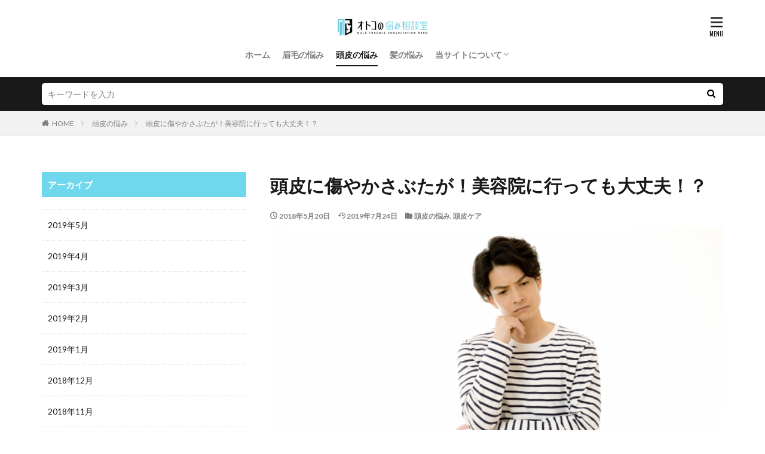

--- FILE ---
content_type: text/html; charset=UTF-8
request_url: https://otokononayami.jp/ons0000105-post/
body_size: 13838
content:

<!DOCTYPE html>

<html lang="ja" prefix="og: http://ogp.me/ns#" class="t-html 
t-large ">

<head prefix="og: http://ogp.me/ns# fb: http://ogp.me/ns/fb# article: http://ogp.me/ns/article#">
<meta charset="UTF-8">
<title>頭皮に傷やかさぶたが！美容院に行っても大丈夫！？│オトコの悩み相談室</title>
<meta name='robots' content='max-image-preview:large' />
<link rel='stylesheet' id='dashicons-css'  href='https://otokononayami.jp/wp-includes/css/dashicons.min.css?ver=5.8.12' type='text/css' media='all' />
<link rel='stylesheet' id='thickbox-css'  href='https://otokononayami.jp/wp-includes/js/thickbox/thickbox.css?ver=5.8.12' type='text/css' media='all' />
<link rel='stylesheet' id='wp-block-library-css'  href='https://otokononayami.jp/wp-includes/css/dist/block-library/style.min.css?ver=5.8.12' type='text/css' media='all' />
<link rel='stylesheet' id='contact-form-7-css'  href='https://otokononayami.jp/wp-content/plugins/contact-form-7/includes/css/styles.css?ver=5.5.6.1' type='text/css' media='all' />
<script src='https://otokononayami.jp/wp-includes/js/jquery/jquery.min.js?ver=3.6.0' id='jquery-core-js'></script>
<script src='https://otokononayami.jp/wp-includes/js/jquery/jquery-migrate.min.js?ver=3.3.2' id='jquery-migrate-js'></script>
<link rel="https://api.w.org/" href="https://otokononayami.jp/wp-json/" /><link rel="alternate" type="application/json" href="https://otokononayami.jp/wp-json/wp/v2/posts/1208" /><link rel="alternate" type="application/json+oembed" href="https://otokononayami.jp/wp-json/oembed/1.0/embed?url=https%3A%2F%2Fotokononayami.jp%2Fons0000105-post%2F" />
<link rel="alternate" type="text/xml+oembed" href="https://otokononayami.jp/wp-json/oembed/1.0/embed?url=https%3A%2F%2Fotokononayami.jp%2Fons0000105-post%2F&#038;format=xml" />
<!--Adsense-->
<!-- Global site tag (gtag.js) - Google Ads: 985155399 -->
<script async src="https://www.googletagmanager.com/gtag/js?id=AW-985155399"></script>
<script>
  window.dataLayer = window.dataLayer || [];
  function gtag(){dataLayer.push(arguments);}
  gtag('js', new Date());

  gtag('config', 'AW-985155399');
</script>                <script>
                    var ajaxUrl = 'https://otokononayami.jp/wp-admin/admin-ajax.php';
                </script>
        <link class="css-async" rel href="https://otokononayami.jp/wp-content/themes/the-thor/css/icon.min.css">
<link class="css-async" rel href="https://fonts.googleapis.com/css?family=Lato:100,300,400,700,900">
<link class="css-async" rel href="https://fonts.googleapis.com/css?family=Fjalla+One">
<link rel="stylesheet" href="https://fonts.googleapis.com/css?family=Noto+Sans+JP:100,200,300,400,500,600,700,800,900">
<link rel="stylesheet" href="https://otokononayami.jp/wp-content/themes/the-thor/style.min.css">
<link rel="stylesheet" href="https://otokononayami.jp/wp-content/themes/the-thor-child/style-user.css?1631852393">
<link rel="canonical" href="https://otokononayami.jp/ons0000105-post/" />
<script src="https://ajax.googleapis.com/ajax/libs/jquery/1.12.4/jquery.min.js"></script>
<meta http-equiv="X-UA-Compatible" content="IE=edge">
<meta name="viewport" content="width=device-width, initial-scale=1, viewport-fit=cover"/>
<script>
(function(i,s,o,g,r,a,m){i['GoogleAnalyticsObject']=r;i[r]=i[r]||function(){
(i[r].q=i[r].q||[]).push(arguments)},i[r].l=1*new Date();a=s.createElement(o),
m=s.getElementsByTagName(o)[0];a.async=1;a.src=g;m.parentNode.insertBefore(a,m)
})(window,document,'script','https://www.google-analytics.com/analytics.js','ga');

ga('create', 'UA-118814708-1', 'auto');
ga('send', 'pageview');
</script>
<style>
.widget.widget_nav_menu ul.menu{border-color: rgba(111,216,237,0.15);}.widget.widget_nav_menu ul.menu li{border-color: rgba(111,216,237,0.75);}.widget.widget_nav_menu ul.menu .sub-menu li{border-color: rgba(111,216,237,0.15);}.widget.widget_nav_menu ul.menu .sub-menu li .sub-menu li:first-child{border-color: rgba(111,216,237,0.15);}.widget.widget_nav_menu ul.menu li a:hover{background-color: rgba(111,216,237,0.75);}.widget.widget_nav_menu ul.menu .current-menu-item > a{background-color: rgba(111,216,237,0.75);}.widget.widget_nav_menu ul.menu li .sub-menu li a:before {color:#6fd8ed;}.widget.widget_nav_menu ul.menu li a{background-color:#6fd8ed;}.widget.widget_nav_menu ul.menu .sub-menu a:hover{color:#6fd8ed;}.widget.widget_nav_menu ul.menu .sub-menu .current-menu-item a{color:#6fd8ed;}.widget.widget_categories ul{border-color: rgba(111,216,237,0.15);}.widget.widget_categories ul li{border-color: rgba(111,216,237,0.75);}.widget.widget_categories ul .children li{border-color: rgba(111,216,237,0.15);}.widget.widget_categories ul .children li .children li:first-child{border-color: rgba(111,216,237,0.15);}.widget.widget_categories ul li a:hover{background-color: rgba(111,216,237,0.75);}.widget.widget_categories ul .current-menu-item > a{background-color: rgba(111,216,237,0.75);}.widget.widget_categories ul li .children li a:before {color:#6fd8ed;}.widget.widget_categories ul li a{background-color:#6fd8ed;}.widget.widget_categories ul .children a:hover{color:#6fd8ed;}.widget.widget_categories ul .children .current-menu-item a{color:#6fd8ed;}.widgetSearch__input:hover{border-color:#6fd8ed;}.widgetCatTitle{background-color:#6fd8ed;}.widgetCatTitle__inner{background-color:#6fd8ed;}.widgetSearch__submit:hover{background-color:#6fd8ed;}.widgetProfile__sns{background-color:#6fd8ed;}.widget.widget_calendar .calendar_wrap tbody a:hover{background-color:#6fd8ed;}.widget ul li a:hover{color:#6fd8ed;}.widget.widget_rss .rsswidget:hover{color:#6fd8ed;}.widget.widget_tag_cloud a:hover{background-color:#6fd8ed;}.widget select:hover{border-color:#6fd8ed;}.widgetSearch__checkLabel:hover:after{border-color:#6fd8ed;}.widgetSearch__check:checked .widgetSearch__checkLabel:before, .widgetSearch__check:checked + .widgetSearch__checkLabel:before{border-color:#6fd8ed;}.widgetTab__item.current{border-top-color:#6fd8ed;}.widgetTab__item:hover{border-top-color:#6fd8ed;}.searchHead__title{background-color:#6fd8ed;}.searchHead__submit:hover{color:#6fd8ed;}.menuBtn__close:hover{color:#6fd8ed;}.menuBtn__link:hover{color:#6fd8ed;}@media only screen and (min-width: 992px){.menuBtn__link {background-color:#6fd8ed;}}.t-headerCenter .menuBtn__link:hover{color:#6fd8ed;}.searchBtn__close:hover{color:#6fd8ed;}.searchBtn__link:hover{color:#6fd8ed;}.breadcrumb__item a:hover{color:#6fd8ed;}.pager__item{color:#6fd8ed;}.pager__item:hover, .pager__item-current{background-color:#6fd8ed; color:#fff;}.page-numbers{color:#6fd8ed;}.page-numbers:hover, .page-numbers.current{background-color:#6fd8ed; color:#fff;}.pagePager__item{color:#6fd8ed;}.pagePager__item:hover, .pagePager__item-current{background-color:#6fd8ed; color:#fff;}.heading a:hover{color:#6fd8ed;}.eyecatch__cat{background-color:#6fd8ed;}.the__category{background-color:#6fd8ed;}.dateList__item a:hover{color:#6fd8ed;}.controllerFooter__item:last-child{background-color:#6fd8ed;}.controllerFooter__close{background-color:#6fd8ed;}.bottomFooter__topBtn{background-color:#6fd8ed;}.mask-color{background-color:#6fd8ed;}.mask-colorgray{background-color:#6fd8ed;}.pickup3__item{background-color:#6fd8ed;}.categoryBox__title{color:#6fd8ed;}.comments__list .comment-meta{background-color:#6fd8ed;}.comment-respond .submit{background-color:#6fd8ed;}.prevNext__pop{background-color:#6fd8ed;}.swiper-pagination-bullet-active{background-color:#6fd8ed;}.swiper-slider .swiper-button-next, .swiper-slider .swiper-container-rtl .swiper-button-prev, .swiper-slider .swiper-button-prev, .swiper-slider .swiper-container-rtl .swiper-button-next	{background-color:#6fd8ed;}.snsFooter{background-color:#6fd8ed}.widget-main .heading.heading-widget{background-color:#6fd8ed}.widget-main .heading.heading-widgetsimple{background-color:#6fd8ed}.widget-main .heading.heading-widgetsimplewide{background-color:#6fd8ed}.widget-main .heading.heading-widgetwide{background-color:#6fd8ed}.widget-main .heading.heading-widgetbottom:before{border-color:#6fd8ed}.widget-main .heading.heading-widgetborder{border-color:#6fd8ed}.widget-main .heading.heading-widgetborder::before,.widget-main .heading.heading-widgetborder::after{background-color:#6fd8ed}.widget-side .heading.heading-widget{background-color:#6fd8ed}.widget-side .heading.heading-widgetsimple{background-color:#6fd8ed}.widget-side .heading.heading-widgetsimplewide{background-color:#6fd8ed}.widget-side .heading.heading-widgetwide{background-color:#6fd8ed}.widget-side .heading.heading-widgetbottom:before{border-color:#6fd8ed}.widget-side .heading.heading-widgetborder{border-color:#6fd8ed}.widget-side .heading.heading-widgetborder::before,.widget-side .heading.heading-widgetborder::after{background-color:#6fd8ed}.widget-foot .heading.heading-widget{background-color:#6fd8ed}.widget-foot .heading.heading-widgetsimple{background-color:#6fd8ed}.widget-foot .heading.heading-widgetsimplewide{background-color:#6fd8ed}.widget-foot .heading.heading-widgetwide{background-color:#6fd8ed}.widget-foot .heading.heading-widgetbottom:before{border-color:#6fd8ed}.widget-foot .heading.heading-widgetborder{border-color:#6fd8ed}.widget-foot .heading.heading-widgetborder::before,.widget-foot .heading.heading-widgetborder::after{background-color:#6fd8ed}.widget-menu .heading.heading-widget{background-color:#6fd8ed}.widget-menu .heading.heading-widgetsimple{background-color:#6fd8ed}.widget-menu .heading.heading-widgetsimplewide{background-color:#6fd8ed}.widget-menu .heading.heading-widgetwide{background-color:#6fd8ed}.widget-menu .heading.heading-widgetbottom:before{border-color:#6fd8ed}.widget-menu .heading.heading-widgetborder{border-color:#6fd8ed}.widget-menu .heading.heading-widgetborder::before,.widget-menu .heading.heading-widgetborder::after{background-color:#6fd8ed}.still{height: 400px;}@media only screen and (min-width: 768px){.still {height: 500px;}}.rankingBox__bg{background-color:#d6f6f9}.the__ribbon{background-color:#13d393}.the__ribbon:after{border-left-color:#13d393; border-right-color:#13d393}.content .afTagBox__btnDetail{background-color:#6fd8ed;}.widget .widgetAfTag__btnDetail{background-color:#6fd8ed;}.content .afTagBox__btnAf{background-color:#6fd8ed;}.widget .widgetAfTag__btnAf{background-color:#6fd8ed;}.content a{color:#6fd8ed;}.phrase a{color:#6fd8ed;}.content .sitemap li a:hover{color:#6fd8ed;}.content h2 a:hover,.content h3 a:hover,.content h4 a:hover,.content h5 a:hover{color:#6fd8ed;}.content ul.menu li a:hover{color:#6fd8ed;}.content .es-LiconBox:before{background-color:#a83f3f;}.content .es-LiconCircle:before{background-color:#a83f3f;}.content .es-BTiconBox:before{background-color:#a83f3f;}.content .es-BTiconCircle:before{background-color:#a83f3f;}.content .es-BiconObi{border-color:#a83f3f;}.content .es-BiconCorner:before{background-color:#a83f3f;}.content .es-BiconCircle:before{background-color:#a83f3f;}.content .es-BmarkHatena::before{background-color:#005293;}.content .es-BmarkExcl::before{background-color:#b60105;}.content .es-BmarkQ::before{background-color:#005293;}.content .es-BmarkQ::after{border-top-color:#005293;}.content .es-BmarkA::before{color:#b60105;}.content .es-BsubTradi::before{color:#ffffff;background-color:#b60105;border-color:#b60105;}.btn__link-primary{color:#ffffff; background-color:#3f3f3f;}.content .btn__link-primary{color:#ffffff; background-color:#3f3f3f;}.searchBtn__contentInner .btn__link-search{color:#ffffff; background-color:#3f3f3f;}.btn__link-secondary{color:#ffffff; background-color:#3f3f3f;}.content .btn__link-secondary{color:#ffffff; background-color:#3f3f3f;}.btn__link-search{color:#ffffff; background-color:#3f3f3f;}.btn__link-normal{color:#3f3f3f;}.content .btn__link-normal{color:#3f3f3f;}.btn__link-normal:hover{background-color:#3f3f3f;}.content .btn__link-normal:hover{background-color:#3f3f3f;}.comments__list .comment-reply-link{color:#3f3f3f;}.comments__list .comment-reply-link:hover{background-color:#3f3f3f;}@media only screen and (min-width: 992px){.subNavi__link-pickup{color:#3f3f3f;}}@media only screen and (min-width: 992px){.subNavi__link-pickup:hover{background-color:#3f3f3f;}}.partsH2-21 h2{color:#ffffff; background-color:#6fd8ed;}.partsH3-11 h3{color:#6fd8ed; border-color:#6fd8ed;}.content h4{color:#191919}.content h5{color:#191919}.content ul > li::before{color:#a83f3f;}.content ul{color:#191919;}.content ol > li::before{color:#a83f3f; border-color:#a83f3f;}.content ol > li > ol > li::before{background-color:#a83f3f; border-color:#a83f3f;}.content ol > li > ol > li > ol > li::before{color:#a83f3f; border-color:#a83f3f;}.content ol{color:#191919;}.content .balloon .balloon__text{color:#191919; background-color:#f2f2f2;}.content .balloon .balloon__text-left:before{border-left-color:#f2f2f2;}.content .balloon .balloon__text-right:before{border-right-color:#f2f2f2;}.content .balloon-boder .balloon__text{color:#191919; background-color:#ffffff;  border-color:#d8d8d8;}.content .balloon-boder .balloon__text-left:before{border-left-color:#d8d8d8;}.content .balloon-boder .balloon__text-left:after{border-left-color:#ffffff;}.content .balloon-boder .balloon__text-right:before{border-right-color:#d8d8d8;}.content .balloon-boder .balloon__text-right:after{border-right-color:#ffffff;}.content blockquote{color:#191919; background-color:#f2f2f2;}.content blockquote::before{color:#d8d8d8;}.content table{color:#191919; border-top-color:#E5E5E5; border-left-color:#E5E5E5;}.content table th{background:#7f7f7f; color:#ffffff; ;border-right-color:#E5E5E5; border-bottom-color:#E5E5E5;}.content table td{background:#ffffff; ;border-right-color:#E5E5E5; border-bottom-color:#E5E5E5;}.content table tr:nth-child(odd) td{background-color:#f2f2f2;}
</style>
<link rel="icon" href="https://otokononayami.jp/wp-content/uploads/2021/09/apple-touch-icon-precomposed.png" sizes="32x32" />
<link rel="icon" href="https://otokononayami.jp/wp-content/uploads/2021/09/apple-touch-icon-precomposed.png" sizes="192x192" />
<link rel="apple-touch-icon" href="https://otokononayami.jp/wp-content/uploads/2021/09/apple-touch-icon-precomposed.png" />
<meta name="msapplication-TileImage" content="https://otokononayami.jp/wp-content/uploads/2021/09/apple-touch-icon-precomposed.png" />
<meta property="og:site_name" content="オトコの悩み相談室" />
<meta property="og:type" content="article" />
<meta property="og:title" content="頭皮に傷やかさぶたが！美容院に行っても大丈夫！？" />
<meta property="og:description" content="皆さんは、定期的に美容院へ通っていますか？

もし、予約を入れておいた美容院へいざ行こうと思ったときに頭皮に傷があったら、美容院へ行っても大丈夫なのでしょうか。

特に、カラーやパーマなど、薬液を使う施術をする予定なら余計に心配です。

こ" />
<meta property="og:url" content="https://otokononayami.jp/ons0000105-post/" />
<meta property="og:image" content="https://otokononayami.jp/wp-content/uploads/2018/04/ons0000105-3.jpg" />
<meta name="twitter:card" content="summary" />


</head>
<body data-rsssl=1 class=" t-logoSp40 t-logoPc t-headerCenter" id="top">
    <header class="l-header"> <div class="container container-header"><p class="siteTitle"><a class="siteTitle__link" href="https://otokononayami.jp"><img class="siteTitle__logo" src="https://otokononayami.jp/wp-content/uploads/2020/03/otoko_logo.png" alt="オトコの悩み相談室" width="300" height="60" >  </a></p><nav class="globalNavi"><div class="globalNavi__inner"><ul class="globalNavi__list"><li id="menu-item-6836" class="menu-item menu-item-type-custom menu-item-object-custom menu-item-home menu-item-6836"><a href="https://otokononayami.jp/">ホーム</a></li><li id="menu-item-6837" class="menu-item menu-item-type-taxonomy menu-item-object-category menu-item-6837"><a href="https://otokononayami.jp/category/eyebrows-trouble/">眉毛の悩み</a></li><li id="menu-item-6838" class="menu-item menu-item-type-taxonomy menu-item-object-category current-post-ancestor current-menu-parent current-post-parent menu-item-6838"><a href="https://otokononayami.jp/category/scalp-trouble/">頭皮の悩み</a></li><li id="menu-item-6839" class="menu-item menu-item-type-taxonomy menu-item-object-category menu-item-6839"><a href="https://otokononayami.jp/category/hair-trouble/">髪の悩み</a></li><li id="menu-item-6840" class="menu-item menu-item-type-post_type menu-item-object-page menu-item-has-children menu-item-6840"><a href="https://otokononayami.jp/aboutus/">当サイトについて</a><ul class="sub-menu"><li id="menu-item-6841" class="menu-item menu-item-type-post_type menu-item-object-page menu-item-6841"><a href="https://otokononayami.jp/privacy-policy/">プライバシーポリシー</a></li><li id="menu-item-6842" class="menu-item menu-item-type-post_type menu-item-object-page menu-item-6842"><a href="https://otokononayami.jp/mail/">お問い合わせ</a></li></ul></li></ul></div></nav><nav class="subNavi"> </nav><div class="menuBtn ">  <input class="menuBtn__checkbox" id="menuBtn-checkbox" type="checkbox">  <label class="menuBtn__link menuBtn__link-text icon-menu" for="menuBtn-checkbox"></label>  <label class="menuBtn__unshown" for="menuBtn-checkbox"></label>  <div class="menuBtn__content"> <div class="menuBtn__scroll"><label class="menuBtn__close" for="menuBtn-checkbox"><i class="icon-close"></i>CLOSE</label><div class="menuBtn__contentInner"><aside class="widget widget-menu widget_nav_menu"><div class="menu-%e3%83%95%e3%83%83%e3%82%bf%e3%83%bc%e3%83%a1%e3%83%8b%e3%83%a5%e3%83%bc-container"><ul id="menu-%e3%83%95%e3%83%83%e3%82%bf%e3%83%bc%e3%83%a1%e3%83%8b%e3%83%a5%e3%83%bc" class="menu"><li id="menu-item-6802" class="menu-item menu-item-type-custom menu-item-object-custom menu-item-home menu-item-6802"><a href="https://otokononayami.jp/">ホーム</a></li><li id="menu-item-6807" class="menu-item menu-item-type-taxonomy menu-item-object-category menu-item-6807"><a href="https://otokononayami.jp/category/eyebrows-trouble/">眉毛の悩み</a></li><li id="menu-item-6806" class="menu-item menu-item-type-taxonomy menu-item-object-category current-post-ancestor current-menu-parent current-post-parent menu-item-6806"><a href="https://otokononayami.jp/category/scalp-trouble/">頭皮の悩み</a></li><li id="menu-item-6805" class="menu-item menu-item-type-taxonomy menu-item-object-category menu-item-6805"><a href="https://otokononayami.jp/category/beard-trouble/">髭の悩み</a></li><li id="menu-item-6803" class="menu-item menu-item-type-post_type menu-item-object-page menu-item-6803"><a href="https://otokononayami.jp/mail/">お問い合わせ</a></li><li id="menu-item-6804" class="menu-item menu-item-type-post_type menu-item-object-page menu-item-6804"><a href="https://otokononayami.jp/privacy-policy/">プライバシーポリシー</a></li></ul></div></aside></div> </div>  </div></div> </div>  </header>      <div class="l-headerBottom"> <div class="searchHead"><div class="container container-searchHead"><div class="searchHead__search searchHead__search-100"><form class="searchHead__form" method="get" target="_top" action="https://otokononayami.jp/"><input class="searchHead__input" type="text" maxlength="50" name="s" placeholder="キーワードを入力" value=""><button class="searchHead__submit icon-search" type="submit" value="search"></button> </form></div></div></div>  </div>   <div class="wider"> <div class="breadcrumb"><ul class="breadcrumb__list container"><li class="breadcrumb__item icon-home"><a href="https://otokononayami.jp">HOME</a></li><li class="breadcrumb__item"><a href="https://otokononayami.jp/category/scalp-trouble/">頭皮の悩み</a></li><li class="breadcrumb__item breadcrumb__item-current"><a href="https://otokononayami.jp/ons0000105-post/">頭皮に傷やかさぶたが！美容院に行っても大丈夫！？</a></li></ul></div>  </div>    <div class="l-wrapper">   <main class="l-main l-main-right"><div class="dividerBottom">  <h1 class="heading heading-primary">頭皮に傷やかさぶたが！美容院に行っても大丈夫！？</h1>  <ul class="dateList dateList-main"> <li class="dateList__item icon-clock">2018年5月20日</li>  <li class="dateList__item icon-update">2019年7月24日</li> <li class="dateList__item icon-folder"><a href="https://otokononayami.jp/category/scalp-trouble/" rel="category tag">頭皮の悩み</a>, <a href="https://otokononayami.jp/category/scalp-trouble/scalp-care/" rel="category tag">頭皮ケア</a></li></ul> <div class="eyecatch eyecatch-main">  <span class="eyecatch__link"> <img width="640" height="427" src="https://otokononayami.jp/wp-content/uploads/2018/04/ons0000105-3.jpg" class="attachment-icatch768 size-icatch768 wp-post-image" alt="" />  </span>  </div>  <div class="postContents"> <section class="content partsH2-21 partsH3-11"><p>皆さんは、定期的に美容院へ通っていますか？</p><p>もし、予約を入れておいた美容院へいざ行こうと思ったときに頭皮に傷があったら、美容院へ行っても大丈夫なのでしょうか。</p><p>特に、カラーやパーマなど、薬液を使う施術をする予定なら余計に心配です。</p><p>この記事では、頭皮に傷があるときに美容院へ行ってもいいのかという疑問の答えと、そもそも頭皮に傷ができてしまう原因や、傷をはやく治す方法についてお話ししていきます。</p><div class="outline"><span class="outline__title">目次</span><input class="outline__toggle" id="outline__toggle" type="checkbox" checked><label class="outline__switch" for="outline__toggle"></label><ul class="outline__list outline__list-2"><li class="outline__item"><a class="outline__link" href="#outline_1__1"><span class="outline__number">1</span> 頭皮に傷！？何が原因？</a></li><li class="outline__item"><a class="outline__link" href="#outline_1__2"><span class="outline__number">2</span> 頭皮の傷の原因は頭皮湿疹かも！？①</a></li><li class="outline__item"><a class="outline__link" href="#outline_1__3"><span class="outline__number">3</span> 頭皮の傷の原因は頭皮湿疹かも！？②</a></li><li class="outline__item"><a class="outline__link" href="#outline_1__4"><span class="outline__number">4</span> 頭皮に傷があるとき美容院へ行ってもいい？</a></li><li class="outline__item"><a class="outline__link" href="#outline_1__5"><span class="outline__number">5</span> かさぶたがある時も美容院はダメ？</a></li><li class="outline__item"><a class="outline__link" href="#outline_1__6"><span class="outline__number">6</span> 美容院へ行きたい！頭皮の傷をはやく治す方法</a></li><li class="outline__item"><a class="outline__link" href="#outline_1__7"><span class="outline__number">7</span> 頭皮の傷が治るまで美容院は我慢！</a></li></ul></div><h2 id="outline_1__1">頭皮に傷！？何が原因？</h2><p>頭皮に傷がある状態で美容院へ行っていいかの疑問を解決する前に、そもそもなぜ頭皮に傷ができてしまったのでしょうか。</p><p>頭をぶつけることがあれば、当然傷ができてしまうことがあります。</p><p>しかし、頭皮にできている傷は、気づかぬうちにできているものがほとんどではないでしょうか。</p><p>それらの傷のもとをたどっていくと、さまざまな要因に突き当たります。</p><p>要因の一つとして、日々の乱れた生活習慣や、仕事などからくるストレスがあります。</p><p>男性は、一人暮らしだと生活習慣は乱れがちでしょうし、仕事でも強いストレスを感じることが多いのではないでしょうか。</p><p>すると、気づかぬうちに繊細な頭皮にダメージが蓄積していきます。</p><p>頭皮がダメージを受けると、ダメージを受けた箇所には十分な栄養が届かなくなります。</p><p>頭皮の栄養が不足しだすと、炎症が発生したり頭皮が乾燥してしまうことにつながり、フケや痒みが出てきやすい状況になります。</p><p>この痒みが我慢できずに掻いてしまうと、頭皮に傷ができてしまうのです</p><p>もし、その傷から雑菌が入って繁殖してしまうと更に炎症が広がり、どんどん頭皮の環境が荒れてしまいます。</p><p>また、洗髪の際に爪を立てて洗ってしまう事も頭皮に傷を作る原因になりますので、注意するようにしましょう。</p><h2 id="outline_1__2">頭皮の傷の原因は頭皮湿疹かも！？①</h2><p>先ほどの項では、生活習慣やストレスが起因となり頭皮がダメージを受けることによって、結果として頭皮に傷ができてしまうことをお伝えしました。</p><p>その他にも、刺激の強いシャンプーや整髪料を使用することも頭皮に傷ができてしまう要因として挙げられます。</p><p>以上の原因によって頭皮がダメージを負うと、頭皮湿疹という症状になってしまうことがあります。</p><p>そこでこの項では、いくつかの頭皮湿疹の種類についてお話ししていきます。</p><p>●アトピー性皮膚炎</p><p>もともとアレルギーを持っている方が引き起こしてしまいやすい皮膚炎です。</p><p>痒みが生じる原因は、雑菌や紫外線、刺激の強いシャンプーなどです。</p><p>アトピー性皮膚炎は特に痒みが強いので、頭皮を引っ掻いてしまい傷ができてしまいます。</p><p>さらに、その傷が原因でかさぶたにもなってしまいます。</p><p>●接触性皮膚炎</p><p>強い刺激がある成分を含んでいるシャンプーや整髪料を使用することによって、頭皮がかぶれてしまう状態が接触性皮膚炎です。</p><p>肌が弱い方や、体調不良等によって肌の状態がよくないときは接触性皮膚炎になりやすいので注意が必要です。</p><p>一度でも接触性皮膚炎を発症してしまうと、また同じように接触性皮膚炎が再発してしまう可能性も出てきます。</p><p>もし接触性皮膚炎を発症した場合には、皮膚炎の原因となったシャンプーや整髪料の使用は避けるようにしましょう。</p><p>もしも、美容院での洗髪でかぶれた記憶がある場合、美容院で使用しているシャンプーが頭皮に合わなかった可能性があります。</p><p>次に同じ美容院へ行く際には、必ずその旨を美容師さんに伝えるようにしましょう。</p><h2 id="outline_1__3">頭皮の傷の原因は頭皮湿疹かも！？②</h2><p>引き続き、頭皮湿疹の種類についてお話ししていきます。</p><p>●脂漏性皮膚炎</p><p>何らかの原因で頭皮の皮脂が多く分泌され、「マセラチア菌」という真菌が繁殖してしまうことが原因で発症します。</p><p>悪化してくると頭皮にかさぶたができてしまい、それに伴い湿疹や強い痒みも出てきてしまいます。</p><p>脂漏性皮膚炎は、大きめのフケが発生するのも特徴です。</p><p>そのフケが原因で、美容院へ行くことが恥ずかしいという方も多いようです。</p><p>●皮脂欠乏性皮膚炎</p><p>脂漏性皮膚炎とは反対に、頭皮の皮脂が少ない状態で、頭皮が乾燥してしまうことにより発症する皮膚炎です。</p><p>皮脂欠乏性皮膚炎は「乾皮症」とも呼ばれ、細かいフケが目立つのが特徴です。</p><p>頭皮は、乾燥していると外部刺激を受けやすく、何かに少し擦れただけでも痒みを引き起こします。</p><p>また、痒みを感じて頭皮を掻いてしまうことによって傷がつき、さらに炎症がひどくなることも多いです。</p><p>もし、ここまでにご説明した皮膚炎の可能性が考えられる場合は、自己判断せずに専門医に診てもらうようにしましょう。</p><p>次の項では、実際に頭皮に傷があるときに、美容院へ行ってもいいのかという疑問を解決していきましょう。</p><h2 id="outline_1__4">頭皮に傷があるとき美容院へ行ってもいい？</h2><p>結論から言うと、頭皮の傷がひどい場合は美容院へ行くことは控えた方がいいでしょう。</p><p>カットだけなら大丈夫でしょうが、カラーやパーマなどの薬剤が傷口に当たるととんでもなくしみます。</p><p>さらに、症状の悪化を招く危険性もありますので、傷が治るまで美容院へ行くのは我慢しましょう。</p><p>しかし、冠婚葬祭などが控えており、どうしてもカラーをしたい状況の場合は、傷のことを美容師の方に必ず伝えた上でカラーをしてもらいましょう。</p><p>頭皮の傷に影響がないように、頭皮に薬剤がつかないように根元を少し浮かせたり、根元だけ刺激が強くない薬剤を使用してもらえる場合があります。</p><p>カラーに使う薬剤は刺激がとても強いものです。</p><p>頭皮に傷がないときでさえ、カラーの薬剤に使われている「アルカリ」「ジアミン」「過酸化水素水」によって頭皮がしみてしまうこともあります。</p><p>頭皮に傷があるときは、よほどの理由がない限り美容院は我慢したほうがいいかもしれませんね。</p><h2 id="outline_1__5">かさぶたがある時も美容院はダメ？</h2><p>頭皮に傷がある場合には、美容院でカラーやパーマ等の薬剤を使用する施術をしてもらうことは避けた方がいいとわかりましたよね。</p><p>では、その傷が治って「かさぶた」になった状態だったら大丈夫でしょうか。</p><p>こちらもやはり、かさぶたが完全に治るまでは美容院は控えたほうがいいと言えます。</p><p>前項でお伝えした通り、カラーの薬剤は刺激が強いため、「治りかけの状態だったのに悪化してしまった！」ということにもなりかねません。</p><p>また、頭皮のかさぶたはふとした拍子に触ってしまい、気になってはがしてしまうことがありますよね。</p><p>かさぶたをはがしてしまうと、その部分がまた痒くなってしまって、再度傷ができてしまいます。</p><p>すると、結局またかさぶたができてしまうという繰り返しになるのです。</p><p>こうなると、延々と傷が治りません。</p><p>かさぶたは気になっても触らないように心がけましょう。</p><h2 id="outline_1__6">美容院へ行きたい！頭皮の傷をはやく治す方法</h2><p>頭皮に傷があると、好きなときに美容院へ行けないし、はやく治したいものですよね。</p><p>そこで、頭皮の傷をはやく治す方法についてお話ししていきましょう。</p><p>まず、血液の循環を正常にしましょう。</p><p>栄養バランスの整った食事を摂ったり睡眠時間をしっかり取ることで、頭皮に栄養が行きわたりやすくなります。</p><p>また、仕事でストレスを抱えがちになる人は、なるべくストレスをためないように心がけましょう。</p><p>もしもストレスがたまってしまったら、趣味などでうまく発散するといいでしょう。</p><p>そうすることで、頭皮にいい影響を与えるだけではなく、健康な髪の毛の成長にもつながります。</p><p>次に、シャンプーを刺激の弱いものに変えましょう。</p><p>シャンプーに含まれている成分が、知らないうちに頭皮に刺激を与えてしまっている場合があります。</p><p>頭皮に傷があるうちは、なるべく頭皮に優しい成分のものを使うようにしましょう。</p><p>それでも傷があまりよくならないようであれば、そのまま放っておかず、専門医に一度診てもらうようにしましょう。</p><h2 id="outline_1__7">頭皮の傷が治るまで美容院は我慢！</h2><p>頭皮に傷やかさぶたがある状態で美容院へ行くのは控えるようにしましょう。</p><p>カラーやパーマの薬剤は刺激が強いので、傷を余計に悪化させてしまう可能性があります。</p><p>また、頭皮に傷ができないように頭皮環境を整えるようにしましょう。</p><p>ストレスフルで乱れた生活習慣を見直し、健康的な日々を送ることで頭皮環境を改善できます。</p> </section></div>    <ul class="prevNext"><li class="prevNext__item prevNext__item-prev"><div class="eyecatch"><div class="prevNext__pop">前の記事に戻る</div><a class="eyecatch__link" href="https://otokononayami.jp/ons0000104-post/"><img src="https://otokononayami.jp/wp-content/uploads/2018/04/ons0000104-3.jpg" alt="頭皮に傷があるとしみる！ヘアカラーするために必要なこと" width="375" height="278" ><div class="prevNext__title"><h3 class="heading heading-secondary">頭皮に傷があるとしみる！ヘアカラーするために必要なこと</h3></div></a></div></li><li class="prevNext__item prevNext__item-next"><div class="eyecatch"><div class="prevNext__pop">次の記事を見る</div><a class="eyecatch__link" href="https://otokononayami.jp/ons0000106-post/"><img src="https://otokononayami.jp/wp-content/uploads/2018/04/ons0000106-1.jpg" alt="頭皮が動くとハゲないって本当！？動く理由について" width="375" height="249" ><div class="prevNext__title"><h3 class="heading heading-secondary">頭皮が動くとハゲないって本当！？動く理由について</h3></div></a></div></li></ul><aside class="related"><h2 class="heading heading-sub">関連する記事</h2><ul class="related__list"><li class="related__item"><div class="eyecatch"><a class="eyecatch__link" href="https://otokononayami.jp/ons0000097-post/"><img src="https://otokononayami.jp/wp-content/uploads/2018/04/b088c538478508c2db1745b45778b730.jpg" alt="頭皮がにおう原因は角栓！？頭皮に大きい塊があれば注意！" width="375" height="271" ></a></div><div class="archive__contents"><h3 class="heading heading-secondary"><a href="https://otokononayami.jp/ons0000097-post/">頭皮がにおう原因は角栓！？頭皮に大きい塊があれば注意！</a></h3></div></li><li class="related__item"><div class="eyecatch"><a class="eyecatch__link" href="https://otokononayami.jp/ons0000997-post/"><img src="https://otokononayami.jp/wp-content/uploads/2019/02/ons0000997-1.jpg" alt="髪の毛にフケを発見！洗い方や乾かし方などに配慮して対策！" width="375" height="281" ></a></div><div class="archive__contents"><h3 class="heading heading-secondary"><a href="https://otokononayami.jp/ons0000997-post/">髪の毛にフケを発見！洗い方や乾かし方などに配慮して対策！</a></h3></div></li><li class="related__item"><div class="eyecatch"><a class="eyecatch__link" href="https://otokononayami.jp/ons0000260-post/"><img src="https://otokononayami.jp/wp-content/uploads/2018/05/ons0000260-1.jpg" alt="白髪に頭皮美容液をプラス！業界初の頭皮ケアで改善しよう" width="375" height="250" ></a></div><div class="archive__contents"><h3 class="heading heading-secondary"><a href="https://otokononayami.jp/ons0000260-post/">白髪に頭皮美容液をプラス！業界初の頭皮ケアで改善しよう</a></h3></div></li><li class="related__item"><div class="eyecatch"><a class="eyecatch__link" href="https://otokononayami.jp/ons0000410-post/"><img src="https://otokononayami.jp/wp-content/uploads/2018/08/ons0000410-1.jpg" alt="成人でも後頭部の形が変わる？頭蓋骨の歪みは姿勢にあり！" width="375" height="285" ></a></div><div class="archive__contents"><h3 class="heading heading-secondary"><a href="https://otokononayami.jp/ons0000410-post/">成人でも後頭部の形が変わる？頭蓋骨の歪みは姿勢にあり！</a></h3></div></li><li class="related__item"><div class="eyecatch"><a class="eyecatch__link" href="https://otokononayami.jp/ons0000031-post/"><img src="https://otokononayami.jp/wp-content/uploads/2018/04/ons0000031-1.jpg" alt="側頭部を頭皮マッサージすると痛い！身体のどこかに異変が？" width="375" height="250" ></a></div><div class="archive__contents"><h3 class="heading heading-secondary"><a href="https://otokononayami.jp/ons0000031-post/">側頭部を頭皮マッサージすると痛い！身体のどこかに異変が？</a></h3></div></li><li class="related__item"><div class="eyecatch"><a class="eyecatch__link" href="https://otokononayami.jp/ons0000023-post/"><img src="https://otokononayami.jp/wp-content/uploads/2018/04/ons0000023-3.jpg" alt="つむじを押すとはげるって本当？つむじにまつわる噂の真相！" width="375" height="281" ></a></div><div class="archive__contents"><h3 class="heading heading-secondary"><a href="https://otokononayami.jp/ons0000023-post/">つむじを押すとはげるって本当？つむじにまつわる噂の真相！</a></h3></div></li></ul></aside>  </div> </main> <div class="l-sidebar">  <aside class="widget widget-side  widget_archive"><h2 class="heading heading-widgetsimple">アーカイブ</h2><ul><li><a href='https://otokononayami.jp/2019/05/'>2019年5月</a></li><li><a href='https://otokononayami.jp/2019/04/'>2019年4月</a></li><li><a href='https://otokononayami.jp/2019/03/'>2019年3月</a></li><li><a href='https://otokononayami.jp/2019/02/'>2019年2月</a></li><li><a href='https://otokononayami.jp/2019/01/'>2019年1月</a></li><li><a href='https://otokononayami.jp/2018/12/'>2018年12月</a></li><li><a href='https://otokononayami.jp/2018/11/'>2018年11月</a></li><li><a href='https://otokononayami.jp/2018/10/'>2018年10月</a></li><li><a href='https://otokononayami.jp/2018/09/'>2018年9月</a></li><li><a href='https://otokononayami.jp/2018/08/'>2018年8月</a></li><li><a href='https://otokononayami.jp/2018/07/'>2018年7月</a></li><li><a href='https://otokononayami.jp/2018/06/'>2018年6月</a></li><li><a href='https://otokononayami.jp/2018/05/'>2018年5月</a></li><li><a href='https://otokononayami.jp/2018/04/'>2018年4月</a></li></ul></aside><aside class="widget widget-side  widget_categories"><h2 class="heading heading-widgetsimple">カテゴリー</h2><ul><li class="cat-item cat-item-40"><a href="https://otokononayami.jp/category/trouble-of-life/diy/">DIY</a></li><li class="cat-item cat-item-54"><a href="https://otokononayami.jp/category/trouble-of-beauty/wrinkles-and-slacks/">しわ・たるみ</a></li><li class="cat-item cat-item-13"><a href="https://otokononayami.jp/category/body-hair-trouble/shin-hair/">すね毛</a></li><li class="cat-item cat-item-74"><a href="https://otokononayami.jp/category/hair-trouble/cowlick/">つむじ</a></li><li class="cat-item cat-item-73"><a href="https://otokononayami.jp/category/hair-trouble/hair-extension/">エクステ</a></li><li class="cat-item cat-item-52"><a href="https://otokononayami.jp/category/trouble-of-beauty/square-face/">エラ</a></li><li class="cat-item cat-item-51"><a href="https://otokononayami.jp/category/trouble-of-beauty/oily-skin/">オイリー肌</a></li><li class="cat-item cat-item-30"><a href="https://otokononayami.jp/category/bad-breath-trouble/oral-caregoods/">オーラルケアグッズ</a></li><li class="cat-item cat-item-72"><a href="https://otokononayami.jp/category/hair-trouble/haircut/">カット</a></li><li class="cat-item cat-item-80"><a href="https://otokononayami.jp/category/beard-trouble/razor/">カミソリ</a></li><li class="cat-item cat-item-61"><a href="https://otokononayami.jp/category/scalp-trouble/supplement/">サプリメント</a></li><li class="cat-item cat-item-71"><a href="https://otokononayami.jp/category/hair-trouble/sarahair/">サラサラヘア</a></li><li class="cat-item cat-item-79"><a href="https://otokononayami.jp/category/beard-trouble/shaver/">シェーバー</a></li><li class="cat-item cat-item-78"><a href="https://otokononayami.jp/category/beard-trouble/shaving/">シェービング</a></li><li class="cat-item cat-item-60"><a href="https://otokononayami.jp/category/scalp-trouble/shampoo/">シャンプー</a></li><li class="cat-item cat-item-50"><a href="https://otokononayami.jp/category/trouble-of-beauty/skin-care/">スキンケア</a></li><li class="cat-item cat-item-70"><a href="https://otokononayami.jp/category/hair-trouble/styling/">スタイリング</a></li><li class="cat-item cat-item-39"><a href="https://otokononayami.jp/category/trouble-of-life/stress/">ストレス</a></li><li class="cat-item cat-item-49"><a href="https://otokononayami.jp/category/trouble-of-beauty/shape-up/">ダイエット</a></li><li class="cat-item cat-item-69"><a href="https://otokononayami.jp/category/hair-trouble/treatment/">トリートメント</a></li><li class="cat-item cat-item-68"><a href="https://otokononayami.jp/category/hair-trouble/hairdryer/">ドライヤー</a></li><li class="cat-item cat-item-48"><a href="https://otokononayami.jp/category/trouble-of-beauty/acne/">ニキビ</a></li><li class="cat-item cat-item-77"><a href="https://otokononayami.jp/category/beard-trouble/beard-trivia/">ヒゲの雑学</a></li><li class="cat-item cat-item-76"><a href="https://otokononayami.jp/category/beard-trouble/beard-style/">ヒゲスタイル</a></li><li class="cat-item cat-item-75"><a href="https://otokononayami.jp/category/beard-trouble/baldhair-removal/">ヒゲ脱毛</a></li><li class="cat-item cat-item-59"><a href="https://otokononayami.jp/category/scalp-trouble/dandruff/">フケ</a></li><li class="cat-item cat-item-38"><a href="https://otokononayami.jp/category/trouble-of-life/present/">プレゼント</a></li><li class="cat-item cat-item-66"><a href="https://otokononayami.jp/category/hair-trouble/hair-color/">ヘアカラー</a></li><li class="cat-item cat-item-65"><a href="https://otokononayami.jp/category/hair-trouble/hair-care/">ヘアケア</a></li><li class="cat-item cat-item-21"><a href="https://otokononayami.jp/category/body-odor-troubles/pet-odor/">ペットのニオイ</a></li><li class="cat-item cat-item-29"><a href="https://otokononayami.jp/category/bad-breath-trouble/mouth-wash/">マウスウォッシュ</a></li><li class="cat-item cat-item-12"><a href="https://otokononayami.jp/category/body-hair-trouble/unwanted-hair/">ムダ毛</a></li><li class="cat-item cat-item-47"><a href="https://otokononayami.jp/category/trouble-of-beauty/dry-skin/">乾燥肌</a></li><li class="cat-item cat-item-9"><a href="https://otokononayami.jp/category/body-hair-trouble/">体毛の悩み</a></li><li class="cat-item cat-item-8"><a href="https://otokononayami.jp/category/body-odor-troubles/">体臭の悩み</a></li><li class="cat-item cat-item-20"><a href="https://otokononayami.jp/category/body-odor-troubles/aging-odor/">加齢臭</a></li><li class="cat-item cat-item-37"><a href="https://otokononayami.jp/category/trouble-of-life/strage/">収納術</a></li><li class="cat-item cat-item-28"><a href="https://otokononayami.jp/category/bad-breath-trouble/oral-trouble/">口腔トラブル</a></li><li class="cat-item cat-item-7"><a href="https://otokononayami.jp/category/bad-breath-trouble/">口臭の悩み</a></li><li class="cat-item cat-item-36"><a href="https://otokononayami.jp/category/trouble-of-life/housework/">家事</a></li><li class="cat-item cat-item-64"><a href="https://otokononayami.jp/category/hair-trouble/branch-hair/">枝毛</a></li><li class="cat-item cat-item-27"><a href="https://otokononayami.jp/category/bad-breath-trouble/toothbrush-care/">歯ブラシケア</a></li><li class="cat-item cat-item-26"><a href="https://otokononayami.jp/category/bad-breath-trouble/toothbrush-stand/">歯ブラシスタンド</a></li><li class="cat-item cat-item-25"><a href="https://otokononayami.jp/category/bad-breath-trouble/tartar/">歯石</a></li><li class="cat-item cat-item-24"><a href="https://otokononayami.jp/category/bad-breath-trouble/tooth-paste/">歯磨き粉</a></li><li class="cat-item cat-item-23"><a href="https://otokononayami.jp/category/bad-breath-trouble/gum/">歯茎</a></li><li class="cat-item cat-item-18"><a href="https://otokononayami.jp/category/body-odor-troubles/sweaty-smell/">汗臭</a></li><li class="cat-item cat-item-46"><a href="https://otokononayami.jp/category/trouble-of-beauty/face-wash/">洗顔</a></li><li class="cat-item cat-item-57"><a href="https://otokononayami.jp/category/scalp-trouble/hair-washing/">洗髪</a></li><li class="cat-item cat-item-35"><a href="https://otokononayami.jp/category/trouble-of-life/smooth-tongue/">滑舌</a></li><li class="cat-item cat-item-31"><a href="https://otokononayami.jp/category/trouble-of-life/">生活の悩み</a></li><li class="cat-item cat-item-11"><a href="https://otokononayami.jp/category/body-hair-trouble/hair-growth/">産毛</a></li><li class="cat-item cat-item-56"><a href="https://otokononayami.jp/category/scalp-trouble/gray-hair/">白髪</a></li><li class="cat-item cat-item-45"><a href="https://otokononayami.jp/category/trouble-of-beauty/sebum/">皮脂</a></li><li class="cat-item cat-item-44"><a href="https://otokononayami.jp/category/trouble-of-beauty/eyebrows/">眉毛</a></li><li class="cat-item cat-item-4"><a href="https://otokononayami.jp/category/eyebrows-trouble/">眉毛の悩み</a></li><li class="cat-item cat-item-34"><a href="https://otokononayami.jp/category/trouble-of-life/sleep/">睡眠</a></li><li class="cat-item cat-item-17"><a href="https://otokononayami.jp/category/body-odor-troubles/soap/">石鹸</a></li><li class="cat-item cat-item-41"><a href="https://otokononayami.jp/category/trouble-of-beauty/">美容の悩み</a></li><li class="cat-item cat-item-16"><a href="https://otokononayami.jp/category/body-odor-troubles/earwax/">耳垢</a></li><li class="cat-item cat-item-22"><a href="https://otokononayami.jp/category/bad-breath-trouble/tongue/">舌苔</a></li><li class="cat-item cat-item-55"><a href="https://otokononayami.jp/category/scalp-trouble/thin-hair/">薄毛・ハゲ</a></li><li class="cat-item cat-item-63"><a href="https://otokononayami.jp/category/hair-trouble/hair-knowledge/">豆知識</a></li><li class="cat-item cat-item-15"><a href="https://otokononayami.jp/category/body-odor-troubles/foot-odor/">足のニオイ</a></li><li class="cat-item cat-item-33"><a href="https://otokononayami.jp/category/trouble-of-life/trivia/">雑学</a></li><li class="cat-item cat-item-5"><a href="https://otokononayami.jp/category/scalp-trouble/">頭皮の悩み</a></li><li class="cat-item cat-item-14"><a href="https://otokononayami.jp/category/scalp-trouble/scalp-care/">頭皮ケア</a></li><li class="cat-item cat-item-58"><a href="https://otokononayami.jp/category/scalp-trouble/scalp-massage/">頭皮マッサージ</a></li><li class="cat-item cat-item-32"><a href="https://otokononayami.jp/category/trouble-of-life/diet/">食生活</a></li><li class="cat-item cat-item-62"><a href="https://otokononayami.jp/category/hair-trouble/hair-smell/">髪のニオイ</a></li><li class="cat-item cat-item-3"><a href="https://otokononayami.jp/category/hair-trouble/">髪の悩み</a></li><li class="cat-item cat-item-6"><a href="https://otokononayami.jp/category/beard-trouble/">髭の悩み</a></li><li class="cat-item cat-item-42"><a href="https://otokononayami.jp/category/trouble-of-beauty/blackhead/">黒ずみ</a></li><li class="cat-item cat-item-10"><a href="https://otokononayami.jp/category/body-hair-trouble/nose-hair/">鼻毛</a></li></ul></aside></div>  </div>     <div class="l-footerTop"> <div class="wider"><div class="categoryBox">  <div class="container"> <h2 class="heading heading-main u-bold cc-ft14"><i class="icon-folder"></i>頭皮ケア<span>の最新記事8件</span></h2> <ul class="categoryBox__list"> <li class="categoryBox__item"> <div class="eyecatch"> <a class="eyecatch__link" href="https://otokononayami.jp/ons0000994-post/"> <img width="375" height="281" src="https://otokononayami.jp/wp-content/uploads/2019/02/ons0000994-1.jpg" class="attachment-icatch375 size-icatch375 wp-post-image" alt="" />  </a>  </div> <div class="categoryBox__contents"><h2 class="heading heading-tertiary"><a href="https://otokononayami.jp/ons0000994-post/">健康的な髪の毛のためにタンパク質が豊富な食べ物を摂取！</a> </h2>  </div></li>  <li class="categoryBox__item"> <div class="eyecatch"> <a class="eyecatch__link" href="https://otokononayami.jp/ons0000951-post/"> <img width="375" height="281" src="https://otokononayami.jp/wp-content/uploads/2019/02/ons0000951-1.jpg" class="attachment-icatch375 size-icatch375 wp-post-image" alt="" />  </a>  </div> <div class="categoryBox__contents"><h2 class="heading heading-tertiary"><a href="https://otokononayami.jp/ons0000951-post/">皮脂を抑える方法を知りたい！なぜ頭皮がベタベタするのか？</a> </h2>  </div></li>  <li class="categoryBox__item"> <div class="eyecatch"> <a class="eyecatch__link" href="https://otokononayami.jp/ons0000691-post/"> <img width="375" height="281" src="https://otokononayami.jp/wp-content/uploads/2018/11/ons0000691-1.jpg" class="attachment-icatch375 size-icatch375 wp-post-image" alt="" />  </a>  </div> <div class="categoryBox__contents"><h2 class="heading heading-tertiary"><a href="https://otokononayami.jp/ons0000691-post/">ロゲインは薄毛に効果があるのか？ブログを参考に検証しよう</a> </h2>  </div></li>  <li class="categoryBox__item"> <div class="eyecatch"> <a class="eyecatch__link" href="https://otokononayami.jp/ons0000571-post/"> <img width="375" height="250" src="https://otokononayami.jp/wp-content/uploads/2018/10/ons0000571-1.jpg" class="attachment-icatch375 size-icatch375 wp-post-image" alt="" />  </a>  </div> <div class="categoryBox__contents"><h2 class="heading heading-tertiary"><a href="https://otokononayami.jp/ons0000571-post/">アデノバイタル アドバンストスカルプエッセンスの効果！</a> </h2>  </div></li>  <li class="categoryBox__item"> <div class="eyecatch"> <a class="eyecatch__link" href="https://otokononayami.jp/ons0000410-post/"> <img width="375" height="285" src="https://otokononayami.jp/wp-content/uploads/2018/08/ons0000410-1.jpg" class="attachment-icatch375 size-icatch375 wp-post-image" alt="" />  </a>  </div> <div class="categoryBox__contents"><h2 class="heading heading-tertiary"><a href="https://otokononayami.jp/ons0000410-post/">成人でも後頭部の形が変わる？頭蓋骨の歪みは姿勢にあり！</a> </h2>  </div></li>  <li class="categoryBox__item"> <div class="eyecatch"> <a class="eyecatch__link" href="https://otokononayami.jp/ons0000238-post/"> <img width="375" height="250" src="https://otokononayami.jp/wp-content/uploads/2018/05/ons0000238-1.jpg" class="attachment-icatch375 size-icatch375 wp-post-image" alt="" />  </a>  </div> <div class="categoryBox__contents"><h2 class="heading heading-tertiary"><a href="https://otokononayami.jp/ons0000238-post/">健康な毛根や黒い髪を守る！ヘアケアの液体をしっかり洗おう</a> </h2>  </div></li>  <li class="categoryBox__item"> <div class="eyecatch"> <a class="eyecatch__link" href="https://otokononayami.jp/ons0000283-post/"> <img width="375" height="281" src="https://otokononayami.jp/wp-content/uploads/2018/05/ons0000283-1.jpg" class="attachment-icatch375 size-icatch375 wp-post-image" alt="" />  </a>  </div> <div class="categoryBox__contents"><h2 class="heading heading-tertiary"><a href="https://otokononayami.jp/ons0000283-post/">頭皮のやけどは美容室でも起こる？！やけどの原因と予防方法</a> </h2>  </div></li>  <li class="categoryBox__item"> <div class="eyecatch"> <a class="eyecatch__link" href="https://otokononayami.jp/ons0000222-post/"> <img width="375" height="250" src="https://otokononayami.jp/wp-content/uploads/2018/05/ons0000222-1.jpg" class="attachment-icatch375 size-icatch375 wp-post-image" alt="" />  </a>  </div> <div class="categoryBox__contents"><h2 class="heading heading-tertiary"><a href="https://otokononayami.jp/ons0000222-post/">後頭部に白髪が？原因と鏡の見方を知りセルフチェックしよう</a> </h2>  </div></li></ul>  </div></div> </div>  </div>   <script type="application/ld+json"> { "@context": "http://schema.org", "@type": "Article ", "mainEntityOfPage":{"@type": "WebPage","@id": "https://otokononayami.jp/ons0000105-post/" }, "headline": "頭皮に傷やかさぶたが！美容院に行っても大丈夫！？", "description": "皆さんは、定期的に美容院へ通っていますか？もし、予約を入れておいた美容院へいざ行こうと思ったときに頭皮に傷があったら、美容院へ行っても大丈夫なのでしょうか。特に、カラーやパーマなど、薬液を使う施術をする予定なら余計に心配です。この記事では、頭皮に傷があるときに美容院へ行ってもいいのかという疑問の答えと、そもそも頭皮に傷ができてしまう原因や、傷をはやく治す方法についてお話ししていきます。", "image": {"@type": "ImageObject","url": "https://otokononayami.jp/wp-content/uploads/2018/04/ons0000105-3.jpg","width": "640px","height": "427px" }, "datePublished": "2018-05-20T19:00:00+0900", "dateModified": "2019-07-24T19:17:09+0900", "author": {"@type": "Person","name": "オトコの悩み相談室" }, "publisher": {"@type": "Organization","name": "オトコの悩み相談室","logo": {  "@type": "ImageObject",  "url": "https://otokononayami.jp/wp-content/uploads/2020/03/otoko_logo.png",  "width": "300px",  "height": "60px"} }  }  </script>      <div class="l-footerTop"></div>      <footer class="l-footer"> <div class="wider"><div class="bottomFooter">  <div class="container"> <nav class="bottomFooter__navi">  <ul class="bottomFooter__list"><li class="menu-item menu-item-type-custom menu-item-object-custom menu-item-home menu-item-6802"><a href="https://otokononayami.jp/">ホーム</a></li><li class="menu-item menu-item-type-taxonomy menu-item-object-category menu-item-6807"><a href="https://otokononayami.jp/category/eyebrows-trouble/">眉毛の悩み</a></li><li class="menu-item menu-item-type-taxonomy menu-item-object-category current-post-ancestor current-menu-parent current-post-parent menu-item-6806"><a href="https://otokononayami.jp/category/scalp-trouble/">頭皮の悩み</a></li><li class="menu-item menu-item-type-taxonomy menu-item-object-category menu-item-6805"><a href="https://otokononayami.jp/category/beard-trouble/">髭の悩み</a></li><li class="menu-item menu-item-type-post_type menu-item-object-page menu-item-6803"><a href="https://otokononayami.jp/mail/">お問い合わせ</a></li><li class="menu-item menu-item-type-post_type menu-item-object-page menu-item-6804"><a href="https://otokononayami.jp/privacy-policy/">プライバシーポリシー</a></li></ul></nav>  <div class="bottomFooter__copyright"> © Copyright 2026 <a class="bottomFooter__link" href="https://otokononayami.jp">オトコの悩み相談室</a>.  </div></div>  <a href="#top" class="bottomFooter__topBtn" id="bottomFooter__topBtn"></a></div> </div></footer>  

<script>Array.prototype.forEach.call(document.getElementsByClassName("css-async"), function(e){e.rel = "stylesheet"});</script>
		<script type="application/ld+json">
		{ "@context":"http://schema.org",
		  "@type": "BreadcrumbList",
		  "itemListElement":
		  [
		    {"@type": "ListItem","position": 1,"item":{"@id": "https://otokononayami.jp","name": "HOME"}},
		    {"@type": "ListItem","position": 2,"item":{"@id": "https://otokononayami.jp/category/scalp-trouble/","name": "頭皮の悩み"}},
    {"@type": "ListItem","position": 3,"item":{"@id": "https://otokononayami.jp/ons0000105-post/","name": "頭皮に傷やかさぶたが！美容院に行っても大丈夫！？"}}
		  ]
		}
		</script>



	<script type='text/javascript' id='thickbox-js-extra'>
/* <![CDATA[ */
var thickboxL10n = {"next":"\u6b21\u3078 >","prev":"< \u524d\u3078","image":"\u753b\u50cf","of":"\/","close":"\u9589\u3058\u308b","noiframes":"\u3053\u306e\u6a5f\u80fd\u3067\u306f iframe \u304c\u5fc5\u8981\u3067\u3059\u3002\u73fe\u5728 iframe \u3092\u7121\u52b9\u5316\u3057\u3066\u3044\u308b\u304b\u3001\u5bfe\u5fdc\u3057\u3066\u3044\u306a\u3044\u30d6\u30e9\u30a6\u30b6\u30fc\u3092\u4f7f\u3063\u3066\u3044\u308b\u3088\u3046\u3067\u3059\u3002","loadingAnimation":"https:\/\/otokononayami.jp\/wp-includes\/js\/thickbox\/loadingAnimation.gif"};
/* ]]> */
</script>
<script src='https://otokononayami.jp/wp-includes/js/thickbox/thickbox.js?ver=3.1-20121105' id='thickbox-js'></script>
<script src='https://otokononayami.jp/wp-includes/js/dist/vendor/regenerator-runtime.min.js?ver=0.13.7' id='regenerator-runtime-js'></script>
<script src='https://otokononayami.jp/wp-includes/js/dist/vendor/wp-polyfill.min.js?ver=3.15.0' id='wp-polyfill-js'></script>
<script type='text/javascript' id='contact-form-7-js-extra'>
/* <![CDATA[ */
var wpcf7 = {"api":{"root":"https:\/\/otokononayami.jp\/wp-json\/","namespace":"contact-form-7\/v1"}};
/* ]]> */
</script>
<script src='https://otokononayami.jp/wp-content/plugins/contact-form-7/includes/js/index.js?ver=5.5.6.1' id='contact-form-7-js'></script>
<script src='https://otokononayami.jp/wp-includes/js/wp-embed.min.js?ver=5.8.12' id='wp-embed-js'></script>
<script src='https://otokononayami.jp/wp-includes/js/comment-reply.min.js?ver=5.8.12' id='comment-reply-js'></script>
<script src='https://otokononayami.jp/wp-content/themes/the-thor/js/smoothlinkFixed.min.js?ver=5.8.12' id='smoothlinkFixed-js'></script>
<script src='https://otokononayami.jp/wp-content/themes/the-thor/js/unregister-worker.min.js?ver=5.8.12' id='unregeister-worker-js'></script>
<script src='https://otokononayami.jp/wp-content/themes/the-thor/js/offline.min.js?ver=5.8.12' id='fit-pwa-offline-js'></script>
<script>
jQuery( function( $ ) {
	$.ajax( {
		type: 'POST',
		url:  'https://otokononayami.jp/wp-admin/admin-ajax.php',
		data: {
			'action'  : 'fit_set_post_views',
			'post_id' : '1208',
		},
	} );
} );
</script><script>
jQuery( function( $ ) {
	$.ajax( {
		type: 'POST',
		url:  'https://otokononayami.jp/wp-admin/admin-ajax.php',
		data: {
			'action' : 'fit_update_post_view_data',
			'post_id' : '1208',
		},
	} );
} );
</script><script>
jQuery( function() {
	setTimeout(
		function() {
			var realtime = 'false';
			if ( typeof _wpCustomizeSettings !== 'undefined' ) {
				realtime = _wpCustomizeSettings.values.fit_bsRank_realtime;
			}
			jQuery.ajax( {
				type: 'POST',
				url:  'https://otokononayami.jp/wp-admin/admin-ajax.php',
				data: {
					'action'           : 'fit_update_post_views_by_period',
					'preview_realtime' : realtime,
				},
			} );
		},
		200
	);
} );
</script>







<script>
// ページの先頭へボタン
jQuery(function(a) {
    a("#bottomFooter__topBtn").hide();
    a(window).on("scroll", function() {
        if (a(this).scrollTop() > 100) {
            a("#bottomFooter__topBtn").fadeIn("fast")
        } else {
            a("#bottomFooter__topBtn").fadeOut("fast")
        }
        scrollHeight = a(document).height();
        scrollPosition = a(window).height() + a(window).scrollTop();
        footHeight = a(".bottomFooter").innerHeight();
        if (scrollHeight - scrollPosition <= footHeight) {
            a("#bottomFooter__topBtn").css({
                position: "absolute",
                bottom: footHeight - 40
            })
        } else {
            a("#bottomFooter__topBtn").css({
                position: "fixed",
                bottom: 0
            })
        }
    });
    a("#bottomFooter__topBtn").click(function() {
        a("body,html").animate({
            scrollTop: 0
        }, 400);
        return false
    });
    a(".controllerFooter__topBtn").click(function() {
        a("body,html").animate({
            scrollTop: 0
        }, 400);
        return false
    })
});
</script>


</body>
</html>
